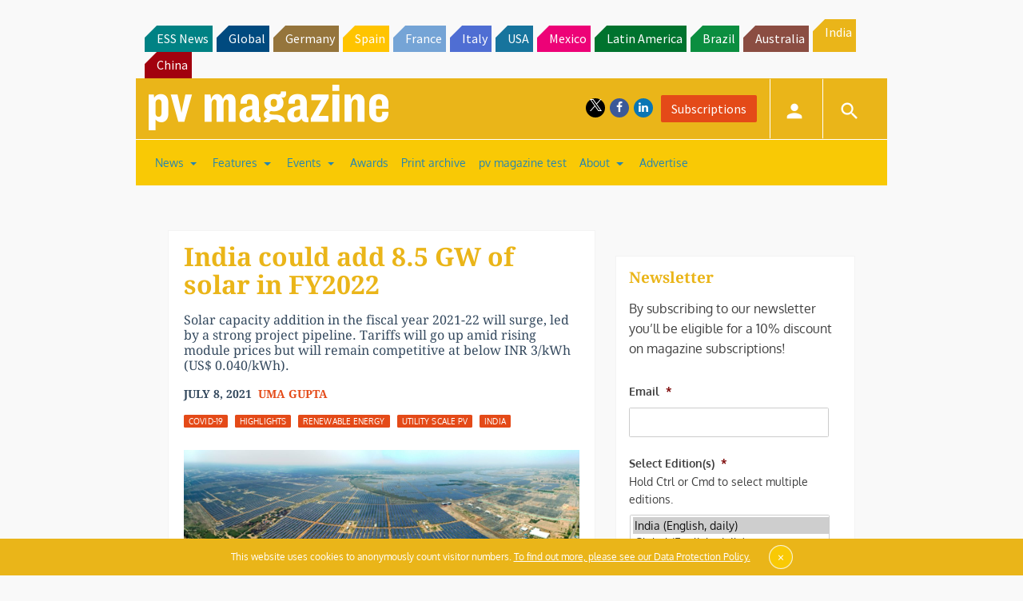

--- FILE ---
content_type: text/html; charset=utf-8
request_url: https://www.google.com/recaptcha/api2/aframe
body_size: 266
content:
<!DOCTYPE HTML><html><head><meta http-equiv="content-type" content="text/html; charset=UTF-8"></head><body><script nonce="cxfq0SK-oaPEEu4BE_eMZQ">/** Anti-fraud and anti-abuse applications only. See google.com/recaptcha */ try{var clients={'sodar':'https://pagead2.googlesyndication.com/pagead/sodar?'};window.addEventListener("message",function(a){try{if(a.source===window.parent){var b=JSON.parse(a.data);var c=clients[b['id']];if(c){var d=document.createElement('img');d.src=c+b['params']+'&rc='+(localStorage.getItem("rc::a")?sessionStorage.getItem("rc::b"):"");window.document.body.appendChild(d);sessionStorage.setItem("rc::e",parseInt(sessionStorage.getItem("rc::e")||0)+1);localStorage.setItem("rc::h",'1769220935298');}}}catch(b){}});window.parent.postMessage("_grecaptcha_ready", "*");}catch(b){}</script></body></html>